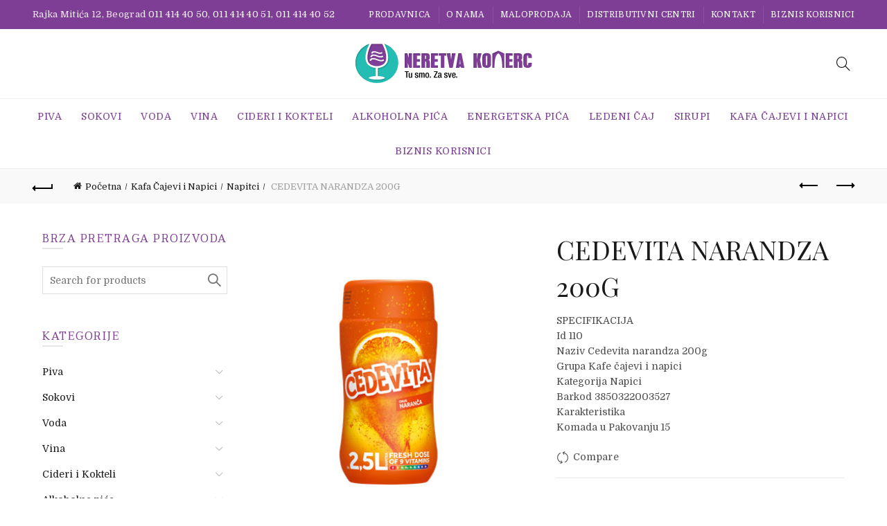

--- FILE ---
content_type: text/html; charset=UTF-8
request_url: https://neretvakomerc.com/proizvod/cedevita-narandza-200g/
body_size: 15458
content:
<!DOCTYPE html>
<html lang="sr-RS">
<head>
	<meta charset="UTF-8">
	<meta name="viewport" content="width=device-width, initial-scale=1.0, maximum-scale=1.0, user-scalable=no">
	<link rel="profile" href="https://gmpg.org/xfn/11">
	<link rel="pingback" href="https://neretvakomerc.com/xmlrpc.php">

	<title>CEDEVITA NARANDZA 200G &#8211; Neretva komerc</title>
<meta name='robots' content='max-image-preview:large' />
	<style>img:is([sizes="auto" i], [sizes^="auto," i]) { contain-intrinsic-size: 3000px 1500px }</style>
	<link rel='dns-prefetch' href='//fonts.googleapis.com' />
<link rel="alternate" type="application/rss+xml" title="Neretva komerc &raquo; dovod" href="https://neretvakomerc.com/feed/" />
<link rel="alternate" type="application/rss+xml" title="Neretva komerc &raquo; dovod komentara" href="https://neretvakomerc.com/comments/feed/" />
<style id='wp-emoji-styles-inline-css' type='text/css'>

	img.wp-smiley, img.emoji {
		display: inline !important;
		border: none !important;
		box-shadow: none !important;
		height: 1em !important;
		width: 1em !important;
		margin: 0 0.07em !important;
		vertical-align: -0.1em !important;
		background: none !important;
		padding: 0 !important;
	}
</style>
<link rel='stylesheet' id='wp-block-library-css' href='https://neretvakomerc.com/wp-includes/css/dist/block-library/style.min.css?ver=6.8.3' type='text/css' media='all' />
<style id='classic-theme-styles-inline-css' type='text/css'>
/*! This file is auto-generated */
.wp-block-button__link{color:#fff;background-color:#32373c;border-radius:9999px;box-shadow:none;text-decoration:none;padding:calc(.667em + 2px) calc(1.333em + 2px);font-size:1.125em}.wp-block-file__button{background:#32373c;color:#fff;text-decoration:none}
</style>
<style id='global-styles-inline-css' type='text/css'>
:root{--wp--preset--aspect-ratio--square: 1;--wp--preset--aspect-ratio--4-3: 4/3;--wp--preset--aspect-ratio--3-4: 3/4;--wp--preset--aspect-ratio--3-2: 3/2;--wp--preset--aspect-ratio--2-3: 2/3;--wp--preset--aspect-ratio--16-9: 16/9;--wp--preset--aspect-ratio--9-16: 9/16;--wp--preset--color--black: #000000;--wp--preset--color--cyan-bluish-gray: #abb8c3;--wp--preset--color--white: #ffffff;--wp--preset--color--pale-pink: #f78da7;--wp--preset--color--vivid-red: #cf2e2e;--wp--preset--color--luminous-vivid-orange: #ff6900;--wp--preset--color--luminous-vivid-amber: #fcb900;--wp--preset--color--light-green-cyan: #7bdcb5;--wp--preset--color--vivid-green-cyan: #00d084;--wp--preset--color--pale-cyan-blue: #8ed1fc;--wp--preset--color--vivid-cyan-blue: #0693e3;--wp--preset--color--vivid-purple: #9b51e0;--wp--preset--gradient--vivid-cyan-blue-to-vivid-purple: linear-gradient(135deg,rgba(6,147,227,1) 0%,rgb(155,81,224) 100%);--wp--preset--gradient--light-green-cyan-to-vivid-green-cyan: linear-gradient(135deg,rgb(122,220,180) 0%,rgb(0,208,130) 100%);--wp--preset--gradient--luminous-vivid-amber-to-luminous-vivid-orange: linear-gradient(135deg,rgba(252,185,0,1) 0%,rgba(255,105,0,1) 100%);--wp--preset--gradient--luminous-vivid-orange-to-vivid-red: linear-gradient(135deg,rgba(255,105,0,1) 0%,rgb(207,46,46) 100%);--wp--preset--gradient--very-light-gray-to-cyan-bluish-gray: linear-gradient(135deg,rgb(238,238,238) 0%,rgb(169,184,195) 100%);--wp--preset--gradient--cool-to-warm-spectrum: linear-gradient(135deg,rgb(74,234,220) 0%,rgb(151,120,209) 20%,rgb(207,42,186) 40%,rgb(238,44,130) 60%,rgb(251,105,98) 80%,rgb(254,248,76) 100%);--wp--preset--gradient--blush-light-purple: linear-gradient(135deg,rgb(255,206,236) 0%,rgb(152,150,240) 100%);--wp--preset--gradient--blush-bordeaux: linear-gradient(135deg,rgb(254,205,165) 0%,rgb(254,45,45) 50%,rgb(107,0,62) 100%);--wp--preset--gradient--luminous-dusk: linear-gradient(135deg,rgb(255,203,112) 0%,rgb(199,81,192) 50%,rgb(65,88,208) 100%);--wp--preset--gradient--pale-ocean: linear-gradient(135deg,rgb(255,245,203) 0%,rgb(182,227,212) 50%,rgb(51,167,181) 100%);--wp--preset--gradient--electric-grass: linear-gradient(135deg,rgb(202,248,128) 0%,rgb(113,206,126) 100%);--wp--preset--gradient--midnight: linear-gradient(135deg,rgb(2,3,129) 0%,rgb(40,116,252) 100%);--wp--preset--font-size--small: 13px;--wp--preset--font-size--medium: 20px;--wp--preset--font-size--large: 36px;--wp--preset--font-size--x-large: 42px;--wp--preset--spacing--20: 0.44rem;--wp--preset--spacing--30: 0.67rem;--wp--preset--spacing--40: 1rem;--wp--preset--spacing--50: 1.5rem;--wp--preset--spacing--60: 2.25rem;--wp--preset--spacing--70: 3.38rem;--wp--preset--spacing--80: 5.06rem;--wp--preset--shadow--natural: 6px 6px 9px rgba(0, 0, 0, 0.2);--wp--preset--shadow--deep: 12px 12px 50px rgba(0, 0, 0, 0.4);--wp--preset--shadow--sharp: 6px 6px 0px rgba(0, 0, 0, 0.2);--wp--preset--shadow--outlined: 6px 6px 0px -3px rgba(255, 255, 255, 1), 6px 6px rgba(0, 0, 0, 1);--wp--preset--shadow--crisp: 6px 6px 0px rgba(0, 0, 0, 1);}:where(.is-layout-flex){gap: 0.5em;}:where(.is-layout-grid){gap: 0.5em;}body .is-layout-flex{display: flex;}.is-layout-flex{flex-wrap: wrap;align-items: center;}.is-layout-flex > :is(*, div){margin: 0;}body .is-layout-grid{display: grid;}.is-layout-grid > :is(*, div){margin: 0;}:where(.wp-block-columns.is-layout-flex){gap: 2em;}:where(.wp-block-columns.is-layout-grid){gap: 2em;}:where(.wp-block-post-template.is-layout-flex){gap: 1.25em;}:where(.wp-block-post-template.is-layout-grid){gap: 1.25em;}.has-black-color{color: var(--wp--preset--color--black) !important;}.has-cyan-bluish-gray-color{color: var(--wp--preset--color--cyan-bluish-gray) !important;}.has-white-color{color: var(--wp--preset--color--white) !important;}.has-pale-pink-color{color: var(--wp--preset--color--pale-pink) !important;}.has-vivid-red-color{color: var(--wp--preset--color--vivid-red) !important;}.has-luminous-vivid-orange-color{color: var(--wp--preset--color--luminous-vivid-orange) !important;}.has-luminous-vivid-amber-color{color: var(--wp--preset--color--luminous-vivid-amber) !important;}.has-light-green-cyan-color{color: var(--wp--preset--color--light-green-cyan) !important;}.has-vivid-green-cyan-color{color: var(--wp--preset--color--vivid-green-cyan) !important;}.has-pale-cyan-blue-color{color: var(--wp--preset--color--pale-cyan-blue) !important;}.has-vivid-cyan-blue-color{color: var(--wp--preset--color--vivid-cyan-blue) !important;}.has-vivid-purple-color{color: var(--wp--preset--color--vivid-purple) !important;}.has-black-background-color{background-color: var(--wp--preset--color--black) !important;}.has-cyan-bluish-gray-background-color{background-color: var(--wp--preset--color--cyan-bluish-gray) !important;}.has-white-background-color{background-color: var(--wp--preset--color--white) !important;}.has-pale-pink-background-color{background-color: var(--wp--preset--color--pale-pink) !important;}.has-vivid-red-background-color{background-color: var(--wp--preset--color--vivid-red) !important;}.has-luminous-vivid-orange-background-color{background-color: var(--wp--preset--color--luminous-vivid-orange) !important;}.has-luminous-vivid-amber-background-color{background-color: var(--wp--preset--color--luminous-vivid-amber) !important;}.has-light-green-cyan-background-color{background-color: var(--wp--preset--color--light-green-cyan) !important;}.has-vivid-green-cyan-background-color{background-color: var(--wp--preset--color--vivid-green-cyan) !important;}.has-pale-cyan-blue-background-color{background-color: var(--wp--preset--color--pale-cyan-blue) !important;}.has-vivid-cyan-blue-background-color{background-color: var(--wp--preset--color--vivid-cyan-blue) !important;}.has-vivid-purple-background-color{background-color: var(--wp--preset--color--vivid-purple) !important;}.has-black-border-color{border-color: var(--wp--preset--color--black) !important;}.has-cyan-bluish-gray-border-color{border-color: var(--wp--preset--color--cyan-bluish-gray) !important;}.has-white-border-color{border-color: var(--wp--preset--color--white) !important;}.has-pale-pink-border-color{border-color: var(--wp--preset--color--pale-pink) !important;}.has-vivid-red-border-color{border-color: var(--wp--preset--color--vivid-red) !important;}.has-luminous-vivid-orange-border-color{border-color: var(--wp--preset--color--luminous-vivid-orange) !important;}.has-luminous-vivid-amber-border-color{border-color: var(--wp--preset--color--luminous-vivid-amber) !important;}.has-light-green-cyan-border-color{border-color: var(--wp--preset--color--light-green-cyan) !important;}.has-vivid-green-cyan-border-color{border-color: var(--wp--preset--color--vivid-green-cyan) !important;}.has-pale-cyan-blue-border-color{border-color: var(--wp--preset--color--pale-cyan-blue) !important;}.has-vivid-cyan-blue-border-color{border-color: var(--wp--preset--color--vivid-cyan-blue) !important;}.has-vivid-purple-border-color{border-color: var(--wp--preset--color--vivid-purple) !important;}.has-vivid-cyan-blue-to-vivid-purple-gradient-background{background: var(--wp--preset--gradient--vivid-cyan-blue-to-vivid-purple) !important;}.has-light-green-cyan-to-vivid-green-cyan-gradient-background{background: var(--wp--preset--gradient--light-green-cyan-to-vivid-green-cyan) !important;}.has-luminous-vivid-amber-to-luminous-vivid-orange-gradient-background{background: var(--wp--preset--gradient--luminous-vivid-amber-to-luminous-vivid-orange) !important;}.has-luminous-vivid-orange-to-vivid-red-gradient-background{background: var(--wp--preset--gradient--luminous-vivid-orange-to-vivid-red) !important;}.has-very-light-gray-to-cyan-bluish-gray-gradient-background{background: var(--wp--preset--gradient--very-light-gray-to-cyan-bluish-gray) !important;}.has-cool-to-warm-spectrum-gradient-background{background: var(--wp--preset--gradient--cool-to-warm-spectrum) !important;}.has-blush-light-purple-gradient-background{background: var(--wp--preset--gradient--blush-light-purple) !important;}.has-blush-bordeaux-gradient-background{background: var(--wp--preset--gradient--blush-bordeaux) !important;}.has-luminous-dusk-gradient-background{background: var(--wp--preset--gradient--luminous-dusk) !important;}.has-pale-ocean-gradient-background{background: var(--wp--preset--gradient--pale-ocean) !important;}.has-electric-grass-gradient-background{background: var(--wp--preset--gradient--electric-grass) !important;}.has-midnight-gradient-background{background: var(--wp--preset--gradient--midnight) !important;}.has-small-font-size{font-size: var(--wp--preset--font-size--small) !important;}.has-medium-font-size{font-size: var(--wp--preset--font-size--medium) !important;}.has-large-font-size{font-size: var(--wp--preset--font-size--large) !important;}.has-x-large-font-size{font-size: var(--wp--preset--font-size--x-large) !important;}
:where(.wp-block-post-template.is-layout-flex){gap: 1.25em;}:where(.wp-block-post-template.is-layout-grid){gap: 1.25em;}
:where(.wp-block-columns.is-layout-flex){gap: 2em;}:where(.wp-block-columns.is-layout-grid){gap: 2em;}
:root :where(.wp-block-pullquote){font-size: 1.5em;line-height: 1.6;}
</style>
<style id='woocommerce-inline-inline-css' type='text/css'>
.woocommerce form .form-row .required { visibility: visible; }
</style>
<link rel='stylesheet' id='brands-styles-css' href='https://neretvakomerc.com/wp-content/plugins/woocommerce/assets/css/brands.css?ver=10.3.7' type='text/css' media='all' />
<link rel='stylesheet' id='bootstrap-css' href='https://neretvakomerc.com/wp-content/themes/basel/css/bootstrap.min.css?ver=5.7.2' type='text/css' media='all' />
<link rel='stylesheet' id='basel-style-css' href='https://neretvakomerc.com/wp-content/themes/basel/css/parts/base.min.css?ver=5.7.2' type='text/css' media='all' />
<link rel='stylesheet' id='js_composer_front-css' href='https://neretvakomerc.com/wp-content/plugins/js_composer/assets/css/js_composer.min.css?ver=8.6.1' type='text/css' media='all' />
<link rel='stylesheet' id='vc_font_awesome_5_shims-css' href='https://neretvakomerc.com/wp-content/plugins/js_composer/assets/lib/vendor/dist/@fortawesome/fontawesome-free/css/v4-shims.min.css?ver=8.6.1' type='text/css' media='all' />
<link rel='stylesheet' id='basel-wp-gutenberg-css' href='https://neretvakomerc.com/wp-content/themes/basel/css/parts/wp-gutenberg.min.css?ver=5.7.2' type='text/css' media='all' />
<link rel='stylesheet' id='basel-int-revolution-slider-css' href='https://neretvakomerc.com/wp-content/themes/basel/css/parts/int-revolution-slider.min.css?ver=5.7.2' type='text/css' media='all' />
<link rel='stylesheet' id='basel-int-wpbakery-base-css' href='https://neretvakomerc.com/wp-content/themes/basel/css/parts/int-wpbakery-base.min.css?ver=5.7.2' type='text/css' media='all' />
<link rel='stylesheet' id='basel-woo-base-css' href='https://neretvakomerc.com/wp-content/themes/basel/css/parts/woo-base.min.css?ver=5.7.2' type='text/css' media='all' />
<link rel='stylesheet' id='basel-woo-page-single-product-css' href='https://neretvakomerc.com/wp-content/themes/basel/css/parts/woo-page-single-product.min.css?ver=5.7.2' type='text/css' media='all' />
<link rel='stylesheet' id='basel-header-top-bar-css' href='https://neretvakomerc.com/wp-content/themes/basel/css/parts/header-top-bar.min.css?ver=5.7.2' type='text/css' media='all' />
<link rel='stylesheet' id='basel-header-general-css' href='https://neretvakomerc.com/wp-content/themes/basel/css/parts/header-general.min.css?ver=5.7.2' type='text/css' media='all' />
<link rel='stylesheet' id='basel-page-title-css' href='https://neretvakomerc.com/wp-content/themes/basel/css/parts/page-title.min.css?ver=5.7.2' type='text/css' media='all' />
<link rel='stylesheet' id='basel-woo-lib-slick-slider-css' href='https://neretvakomerc.com/wp-content/themes/basel/css/parts/woo-lib-slick-slider.min.css?ver=5.7.2' type='text/css' media='all' />
<link rel='stylesheet' id='basel-lib-owl-carousel-css' href='https://neretvakomerc.com/wp-content/themes/basel/css/parts/lib-owl-carousel.min.css?ver=5.7.2' type='text/css' media='all' />
<link rel='stylesheet' id='basel-el-social-icons-css' href='https://neretvakomerc.com/wp-content/themes/basel/css/parts/el-social-icons.min.css?ver=5.7.2' type='text/css' media='all' />
<link rel='stylesheet' id='basel-opt-off-canvas-sidebar-css' href='https://neretvakomerc.com/wp-content/themes/basel/css/parts/opt-off-canvas-sidebar.min.css?ver=5.7.2' type='text/css' media='all' />
<link rel='stylesheet' id='basel-footer-general-css' href='https://neretvakomerc.com/wp-content/themes/basel/css/parts/footer-general.min.css?ver=5.7.2' type='text/css' media='all' />
<link rel='stylesheet' id='basel-lib-photoswipe-css' href='https://neretvakomerc.com/wp-content/themes/basel/css/parts/lib-photoswipe.min.css?ver=5.7.2' type='text/css' media='all' />
<link rel='stylesheet' id='basel-opt-scrolltotop-css' href='https://neretvakomerc.com/wp-content/themes/basel/css/parts/opt-scrolltotop.min.css?ver=5.7.2' type='text/css' media='all' />
<link rel='stylesheet' id='xts-google-fonts-css' href='//fonts.googleapis.com/css?family=Domine%3A400%2C500%2C600%2C700%7CPlayfair+Display%3A400%2C500%2C600%2C700%2C800%2C900%2C400italic%2C500italic%2C600italic%2C700italic%2C800italic%2C900italic%7CTaviraj%3A100%2C100italic%2C200%2C200italic%2C300%2C300italic%2C400%2C400italic%2C500%2C500italic%2C600%2C600italic%2C700%2C700italic%2C800%2C800italic%2C900%2C900italic&#038;ver=5.7.2' type='text/css' media='all' />
<link rel='stylesheet' id='basel-dynamic-style-css' href='https://neretvakomerc.com/wp-content/uploads/2025/10/basel-dynamic-1759405317.css?ver=5.7.2' type='text/css' media='all' />
<script type="text/javascript" src="https://neretvakomerc.com/wp-includes/js/jquery/jquery.min.js?ver=3.7.1" id="jquery-core-js"></script>
<script type="text/javascript" src="https://neretvakomerc.com/wp-includes/js/jquery/jquery-migrate.min.js?ver=3.4.1" id="jquery-migrate-js"></script>
<script type="text/javascript" src="https://neretvakomerc.com/wp-content/plugins/woocommerce/assets/js/jquery-blockui/jquery.blockUI.min.js?ver=2.7.0-wc.10.3.7" id="wc-jquery-blockui-js" data-wp-strategy="defer"></script>
<script type="text/javascript" id="wc-add-to-cart-js-extra">
/* <![CDATA[ */
var wc_add_to_cart_params = {"ajax_url":"\/wp-admin\/admin-ajax.php","wc_ajax_url":"\/?wc-ajax=%%endpoint%%","i18n_view_cart":"Pregled korpe","cart_url":"https:\/\/neretvakomerc.com\/cart\/","is_cart":"","cart_redirect_after_add":"no"};
/* ]]> */
</script>
<script type="text/javascript" src="https://neretvakomerc.com/wp-content/plugins/woocommerce/assets/js/frontend/add-to-cart.min.js?ver=10.3.7" id="wc-add-to-cart-js" data-wp-strategy="defer"></script>
<script type="text/javascript" src="https://neretvakomerc.com/wp-content/plugins/woocommerce/assets/js/zoom/jquery.zoom.min.js?ver=1.7.21-wc.10.3.7" id="wc-zoom-js" defer="defer" data-wp-strategy="defer"></script>
<script type="text/javascript" id="wc-single-product-js-extra">
/* <![CDATA[ */
var wc_single_product_params = {"i18n_required_rating_text":"Ocenite","i18n_rating_options":["1 od 5 zvezdica","2 od 5 zvezdica","3 od 5 zvezdica","4 od 5 zvezdica","5 od 5 zvezdica"],"i18n_product_gallery_trigger_text":"Pogledajte galeriju slika preko celog ekrana","review_rating_required":"yes","flexslider":{"rtl":false,"animation":"slide","smoothHeight":true,"directionNav":false,"controlNav":"thumbnails","slideshow":false,"animationSpeed":500,"animationLoop":false,"allowOneSlide":false},"zoom_enabled":"","zoom_options":[],"photoswipe_enabled":"","photoswipe_options":{"shareEl":false,"closeOnScroll":false,"history":false,"hideAnimationDuration":0,"showAnimationDuration":0},"flexslider_enabled":""};
/* ]]> */
</script>
<script type="text/javascript" src="https://neretvakomerc.com/wp-content/plugins/woocommerce/assets/js/frontend/single-product.min.js?ver=10.3.7" id="wc-single-product-js" defer="defer" data-wp-strategy="defer"></script>
<script type="text/javascript" src="https://neretvakomerc.com/wp-content/plugins/woocommerce/assets/js/js-cookie/js.cookie.min.js?ver=2.1.4-wc.10.3.7" id="wc-js-cookie-js" data-wp-strategy="defer"></script>
<script type="text/javascript" id="woocommerce-js-extra">
/* <![CDATA[ */
var woocommerce_params = {"ajax_url":"\/wp-admin\/admin-ajax.php","wc_ajax_url":"\/?wc-ajax=%%endpoint%%","i18n_password_show":"Prika\u017ei lozinku","i18n_password_hide":"Sakrij lozinku"};
/* ]]> */
</script>
<script type="text/javascript" src="https://neretvakomerc.com/wp-content/plugins/woocommerce/assets/js/frontend/woocommerce.min.js?ver=10.3.7" id="woocommerce-js" defer="defer" data-wp-strategy="defer"></script>
<script type="text/javascript" src="https://neretvakomerc.com/wp-content/plugins/js_composer/assets/js/vendors/woocommerce-add-to-cart.js?ver=8.6.1" id="vc_woocommerce-add-to-cart-js-js"></script>
<!--[if lt IE 9]>
<script type="text/javascript" src="https://neretvakomerc.com/wp-content/themes/basel/js/html5.min.js?ver=5.7.2" id="basel_html5shiv-js"></script>
<![endif]-->
<script></script><link rel="https://api.w.org/" href="https://neretvakomerc.com/wp-json/" /><link rel="alternate" title="JSON" type="application/json" href="https://neretvakomerc.com/wp-json/wp/v2/product/13527" /><link rel="EditURI" type="application/rsd+xml" title="RSD" href="https://neretvakomerc.com/xmlrpc.php?rsd" />
<meta name="generator" content="WordPress 6.8.3" />
<meta name="generator" content="WooCommerce 10.3.7" />
<link rel="canonical" href="https://neretvakomerc.com/proizvod/cedevita-narandza-200g/" />
<link rel='shortlink' href='https://neretvakomerc.com/?p=13527' />
<link rel="alternate" title="oEmbed (JSON)" type="application/json+oembed" href="https://neretvakomerc.com/wp-json/oembed/1.0/embed?url=https%3A%2F%2Fneretvakomerc.com%2Fproizvod%2Fcedevita-narandza-200g%2F" />
<link rel="alternate" title="oEmbed (XML)" type="text/xml+oembed" href="https://neretvakomerc.com/wp-json/oembed/1.0/embed?url=https%3A%2F%2Fneretvakomerc.com%2Fproizvod%2Fcedevita-narandza-200g%2F&#038;format=xml" />
<script type="text/javascript">
(function(url){
	if(/(?:Chrome\/26\.0\.1410\.63 Safari\/537\.31|WordfenceTestMonBot)/.test(navigator.userAgent)){ return; }
	var addEvent = function(evt, handler) {
		if (window.addEventListener) {
			document.addEventListener(evt, handler, false);
		} else if (window.attachEvent) {
			document.attachEvent('on' + evt, handler);
		}
	};
	var removeEvent = function(evt, handler) {
		if (window.removeEventListener) {
			document.removeEventListener(evt, handler, false);
		} else if (window.detachEvent) {
			document.detachEvent('on' + evt, handler);
		}
	};
	var evts = 'contextmenu dblclick drag dragend dragenter dragleave dragover dragstart drop keydown keypress keyup mousedown mousemove mouseout mouseover mouseup mousewheel scroll'.split(' ');
	var logHuman = function() {
		if (window.wfLogHumanRan) { return; }
		window.wfLogHumanRan = true;
		var wfscr = document.createElement('script');
		wfscr.type = 'text/javascript';
		wfscr.async = true;
		wfscr.src = url + '&r=' + Math.random();
		(document.getElementsByTagName('head')[0]||document.getElementsByTagName('body')[0]).appendChild(wfscr);
		for (var i = 0; i < evts.length; i++) {
			removeEvent(evts[i], logHuman);
		}
	};
	for (var i = 0; i < evts.length; i++) {
		addEvent(evts[i], logHuman);
	}
})('//neretvakomerc.com/?wordfence_lh=1&hid=516327E8B826B6231FCD807AC985B70A');
</script><meta name="theme-color" content="">		
		
		
							<link rel="shortcut icon" href="https://neretvakomerc.com/wp-content/uploads/2018/03/fv.jpg">
			<link rel="apple-touch-icon-precomposed" sizes="152x152" href="https://neretvakomerc.com/wp-content/uploads/2018/03/neretva-komerc-logo.png">
		        <style> 
            	
			/* Shop popup */
			
			.basel-promo-popup {
			   max-width: 900px;
			}
	
            .site-logo {
                width: 25%;
            }    

            .site-logo img {
                max-width: 456px;
                max-height: 100px;
            }    

                            .widgetarea-head {
                    width: 37.5%;
                }  

                .right-column {
                    width: 37.5%;
                }  

                .sticky-header .right-column {
                    width: 200px;
                }  

            
                            .basel-woocommerce-layered-nav .basel-scroll-content {
                    max-height: 280px;
                }
            
			/* header Banner */
			body .header-banner {
				height: 40px;
			}
	
			body.header-banner-display .website-wrapper {
				margin-top:40px;
			}	

            /* Topbar height configs */

			.topbar-menu ul > li {
				line-height: 42px;
			}
			
			.topbar-wrapp,
			.topbar-content:before {
				height: 42px;
			}
			
			.sticky-header-prepared.basel-top-bar-on .header-shop, 
			.sticky-header-prepared.basel-top-bar-on .header-split,
			.enable-sticky-header.basel-header-overlap.basel-top-bar-on .main-header {
				top: 42px;
			}

            /* Header height configs */

            /* Limit logo image height for according to header height */
            .site-logo img {
                max-height: 100px;
            } 

            /* And for sticky header logo also */
            .act-scroll .site-logo img,
            .header-clone .site-logo img {
                max-height: 75px;
            }   

            /* Set sticky headers height for cloned headers based on menu links line height */
            .header-clone .main-nav .menu > li > a {
                height: 75px;
                line-height: 75px;
            } 

            /* Height for switch logos */

            .sticky-header-real:not(.global-header-menu-top) .switch-logo-enable .basel-logo {
                height: 100px;
            }

            .sticky-header-real:not(.global-header-menu-top) .act-scroll .switch-logo-enable .basel-logo {
                height: 75px;
            }

            .sticky-header-real:not(.global-header-menu-top) .act-scroll .switch-logo-enable {
                transform: translateY(-75px);
            }

                            /* Header height for layouts that don't have line height for menu links */
                .wrapp-header {
                    min-height: 100px;
                } 
            
            
            
            
            /* Page headings settings for heading overlap. Calculate on the header height base */

            .basel-header-overlap .title-size-default,
            .basel-header-overlap .title-size-small,
            .basel-header-overlap .title-shop.without-title.title-size-default,
            .basel-header-overlap .title-shop.without-title.title-size-small {
                padding-top: 140px;
            }


            .basel-header-overlap .title-shop.without-title.title-size-large,
            .basel-header-overlap .title-size-large {
                padding-top: 220px;
            }

            @media (max-width: 991px) {

				/* header Banner */
				body .header-banner {
					height: 40px;
				}
	
				body.header-banner-display .website-wrapper {
					margin-top:40px;
				}

	            /* Topbar height configs */
				.topbar-menu ul > li {
					line-height: 38px;
				}
				
				.topbar-wrapp,
				.topbar-content:before {
					height: 38px;
				}
				
				.sticky-header-prepared.basel-top-bar-on .header-shop, 
				.sticky-header-prepared.basel-top-bar-on .header-split,
				.enable-sticky-header.basel-header-overlap.basel-top-bar-on .main-header {
					top: 38px;
				}

                /* Set header height for mobile devices */
                .main-header .wrapp-header {
                    min-height: 60px;
                } 

                /* Limit logo image height for mobile according to mobile header height */
                .site-logo img {
                    max-height: 60px;
                }   

                /* Limit logo on sticky header. Both header real and header cloned */
                .act-scroll .site-logo img,
                .header-clone .site-logo img {
                    max-height: 60px;
                }

                /* Height for switch logos */

                .main-header .switch-logo-enable .basel-logo {
                    height: 60px;
                }

                .sticky-header-real:not(.global-header-menu-top) .act-scroll .switch-logo-enable .basel-logo {
                    height: 60px;
                }

                .sticky-header-real:not(.global-header-menu-top) .act-scroll .switch-logo-enable {
                    transform: translateY(-60px);
                }

                /* Page headings settings for heading overlap. Calculate on the MOBILE header height base */
                .basel-header-overlap .title-size-default,
                .basel-header-overlap .title-size-small,
                .basel-header-overlap .title-shop.without-title.title-size-default,
                .basel-header-overlap .title-shop.without-title.title-size-small {
                    padding-top: 80px;
                }

                .basel-header-overlap .title-shop.without-title.title-size-large,
                .basel-header-overlap .title-size-large {
                    padding-top: 120px;
                }
 
            }

                 
                    </style>
        
        
			<noscript><style>.woocommerce-product-gallery{ opacity: 1 !important; }</style></noscript>
	<meta name="generator" content="Powered by WPBakery Page Builder - drag and drop page builder for WordPress."/>
<meta name="generator" content="Powered by Slider Revolution 6.7.37 - responsive, Mobile-Friendly Slider Plugin for WordPress with comfortable drag and drop interface." />
<script>function setREVStartSize(e){
			//window.requestAnimationFrame(function() {
				window.RSIW = window.RSIW===undefined ? window.innerWidth : window.RSIW;
				window.RSIH = window.RSIH===undefined ? window.innerHeight : window.RSIH;
				try {
					var pw = document.getElementById(e.c).parentNode.offsetWidth,
						newh;
					pw = pw===0 || isNaN(pw) || (e.l=="fullwidth" || e.layout=="fullwidth") ? window.RSIW : pw;
					e.tabw = e.tabw===undefined ? 0 : parseInt(e.tabw);
					e.thumbw = e.thumbw===undefined ? 0 : parseInt(e.thumbw);
					e.tabh = e.tabh===undefined ? 0 : parseInt(e.tabh);
					e.thumbh = e.thumbh===undefined ? 0 : parseInt(e.thumbh);
					e.tabhide = e.tabhide===undefined ? 0 : parseInt(e.tabhide);
					e.thumbhide = e.thumbhide===undefined ? 0 : parseInt(e.thumbhide);
					e.mh = e.mh===undefined || e.mh=="" || e.mh==="auto" ? 0 : parseInt(e.mh,0);
					if(e.layout==="fullscreen" || e.l==="fullscreen")
						newh = Math.max(e.mh,window.RSIH);
					else{
						e.gw = Array.isArray(e.gw) ? e.gw : [e.gw];
						for (var i in e.rl) if (e.gw[i]===undefined || e.gw[i]===0) e.gw[i] = e.gw[i-1];
						e.gh = e.el===undefined || e.el==="" || (Array.isArray(e.el) && e.el.length==0)? e.gh : e.el;
						e.gh = Array.isArray(e.gh) ? e.gh : [e.gh];
						for (var i in e.rl) if (e.gh[i]===undefined || e.gh[i]===0) e.gh[i] = e.gh[i-1];
											
						var nl = new Array(e.rl.length),
							ix = 0,
							sl;
						e.tabw = e.tabhide>=pw ? 0 : e.tabw;
						e.thumbw = e.thumbhide>=pw ? 0 : e.thumbw;
						e.tabh = e.tabhide>=pw ? 0 : e.tabh;
						e.thumbh = e.thumbhide>=pw ? 0 : e.thumbh;
						for (var i in e.rl) nl[i] = e.rl[i]<window.RSIW ? 0 : e.rl[i];
						sl = nl[0];
						for (var i in nl) if (sl>nl[i] && nl[i]>0) { sl = nl[i]; ix=i;}
						var m = pw>(e.gw[ix]+e.tabw+e.thumbw) ? 1 : (pw-(e.tabw+e.thumbw)) / (e.gw[ix]);
						newh =  (e.gh[ix] * m) + (e.tabh + e.thumbh);
					}
					var el = document.getElementById(e.c);
					if (el!==null && el) el.style.height = newh+"px";
					el = document.getElementById(e.c+"_wrapper");
					if (el!==null && el) {
						el.style.height = newh+"px";
						el.style.display = "block";
					}
				} catch(e){
					console.log("Failure at Presize of Slider:" + e)
				}
			//});
		  };</script>
<noscript><style> .wpb_animate_when_almost_visible { opacity: 1; }</style></noscript></head>

<body data-rsssl=1 class="wp-singular product-template-default single single-product postid-13527 wp-theme-basel theme-basel woocommerce woocommerce-page woocommerce-no-js wrapper-wide global-cart-design-disable global-search-full-screen global-header-logo-center mobile-nav-from-left basel-product-design-default basel-light catalog-mode-on categories-accordion-on global-wishlist-disable basel-top-bar-on basel-ajax-shop-on basel-ajax-search-on enable-sticky-header header-full-width sticky-header-clone offcanvas-sidebar-mobile offcanvas-sidebar-tablet wpb-js-composer js-comp-ver-8.6.1 vc_responsive">
						<div class="mobile-nav">
											<form role="search" method="get" id="searchform" class="searchform  basel-ajax-search" action="https://neretvakomerc.com/"  data-thumbnail="1" data-price="1" data-count="5" data-post_type="product" data-symbols_count="3" data-sku="0">
				<div>
					<label class="screen-reader-text">Search for:</label>
					<input type="text" class="search-field" placeholder="Search for products" value="" name="s" id="s" />
					<input type="hidden" name="post_type" id="post_type" value="product">
										<button type="submit" id="searchsubmit" class="" value="Search">Search</button>
				</div>
			</form>
			<div class="search-results-wrapper"><div class="basel-scroll"><div class="basel-search-results basel-scroll-content"></div></div></div>
		<div class="menu-mobilni-menu-container"><ul id="menu-mobilni-menu" class="site-mobile-menu"><li id="menu-item-18733" class="menu-item menu-item-type-post_type menu-item-object-page menu-item-home menu-item-18733 menu-item-design-default item-event-hover"><a href="https://neretvakomerc.com/">Naslovna</a></li>
<li id="menu-item-18728" class="menu-item menu-item-type-post_type menu-item-object-page menu-item-has-children current_page_parent menu-item-18728 menu-item-design-default item-event-hover"><a href="https://neretvakomerc.com/prodavnica/">Prodavnica</a>
<div class="sub-menu-dropdown color-scheme-dark">

<div class="container">

<ul class="sub-menu color-scheme-dark">
	<li id="menu-item-18737" class="menu-item menu-item-type-taxonomy menu-item-object-product_cat menu-item-18737 menu-item-design-default item-event-hover"><a href="https://neretvakomerc.com/kategorija-proizvoda/piva/">Piva</a></li>
	<li id="menu-item-18736" class="menu-item menu-item-type-taxonomy menu-item-object-product_cat menu-item-18736 menu-item-design-default item-event-hover"><a href="https://neretvakomerc.com/kategorija-proizvoda/sokovi/">Sokovi</a></li>
	<li id="menu-item-18738" class="menu-item menu-item-type-taxonomy menu-item-object-product_cat menu-item-18738 menu-item-design-default item-event-hover"><a href="https://neretvakomerc.com/kategorija-proizvoda/voda/">Voda</a></li>
	<li id="menu-item-18739" class="menu-item menu-item-type-taxonomy menu-item-object-product_cat menu-item-18739 menu-item-design-default item-event-hover"><a href="https://neretvakomerc.com/kategorija-proizvoda/vina/">Vina</a></li>
	<li id="menu-item-18740" class="menu-item menu-item-type-taxonomy menu-item-object-product_cat menu-item-18740 menu-item-design-default item-event-hover"><a href="https://neretvakomerc.com/kategorija-proizvoda/cideri/">Cideri i Kokteli</a></li>
	<li id="menu-item-18735" class="menu-item menu-item-type-taxonomy menu-item-object-product_cat menu-item-18735 menu-item-design-default item-event-hover"><a href="https://neretvakomerc.com/kategorija-proizvoda/zestoka-alkoholna-pica/">Alkoholna pića</a></li>
	<li id="menu-item-18741" class="menu-item menu-item-type-taxonomy menu-item-object-product_cat menu-item-18741 menu-item-design-default item-event-hover"><a href="https://neretvakomerc.com/kategorija-proizvoda/energetska-pica/">Energetska Pića</a></li>
	<li id="menu-item-18742" class="menu-item menu-item-type-taxonomy menu-item-object-product_cat menu-item-18742 menu-item-design-default item-event-hover"><a href="https://neretvakomerc.com/kategorija-proizvoda/ledeni-caj/">Ledeni Čaj</a></li>
	<li id="menu-item-18743" class="menu-item menu-item-type-taxonomy menu-item-object-product_cat menu-item-18743 menu-item-design-default item-event-hover"><a href="https://neretvakomerc.com/kategorija-proizvoda/sirupi/">Sirupi</a></li>
	<li id="menu-item-18744" class="menu-item menu-item-type-taxonomy menu-item-object-product_cat current-product-ancestor current-menu-parent current-product-parent menu-item-18744 menu-item-design-default item-event-hover"><a href="https://neretvakomerc.com/kategorija-proizvoda/kafa/">Kafa Čajevi i Napici</a></li>
</ul>
</div>
</div>
</li>
<li id="menu-item-18732" class="menu-item menu-item-type-post_type menu-item-object-page menu-item-18732 menu-item-design-default item-event-hover"><a href="https://neretvakomerc.com/prodaja/maloprodaja/">Maloprodaja</a></li>
<li id="menu-item-18731" class="menu-item menu-item-type-post_type menu-item-object-page menu-item-18731 menu-item-design-default item-event-hover"><a href="https://neretvakomerc.com/o-nama/">O nama</a></li>
<li id="menu-item-18729" class="menu-item menu-item-type-post_type menu-item-object-page menu-item-18729 menu-item-design-default item-event-hover"><a href="https://neretvakomerc.com/distributivni-centri/">Distributivni centri</a></li>
<li id="menu-item-18730" class="menu-item menu-item-type-post_type menu-item-object-page menu-item-18730 menu-item-design-default item-event-hover"><a href="https://neretvakomerc.com/kontakt/">Kontakt</a></li>
<li id="menu-item-18734" class="menu-item menu-item-type-custom menu-item-object-custom menu-item-18734 menu-item-design-default item-event-hover"><a href="https://b2b.neretvakomerc.com/login">BIZNIS KORISNICI</a></li>
</ul></div>			</div><!--END MOBILE-NAV-->
						<div class="cart-widget-side">
					<div class="widget-heading">
						<span class="widget-title">Korpa</span>
						<a href="#" rel="nofollow" class="widget-close">Zatvori</a>
					</div>
					<div class="widget woocommerce widget_shopping_cart"><div class="widget_shopping_cart_content"></div></div>				</div>
			<div class="website-wrapper">
					<div class="topbar-wrapp color-scheme-light">
			<div class="container">
				<div class="topbar-content">
					<div class="top-bar-left">
						
													Rajka Mitića 12, Beograd <a href="tel:+38111 4144050">011 414 40 50</a>, <a href="tel:+38111 4144051">011 414 40 51</a>, <a href="tel:+38111 4144052">011 414 40 52</a>												
						
					</div>
					<div class="top-bar-right">
						<div class="topbar-menu">
							<div class="menu-glavni-container"><ul id="menu-glavni" class="menu"><li id="menu-item-18702" class="menu-item menu-item-type-post_type menu-item-object-page menu-item-18702 menu-item-design-default item-event-hover"><a href="https://neretvakomerc.com/nasa-prodavnica/">Prodavnica</a></li>
<li id="menu-item-13708" class="menu-item menu-item-type-post_type menu-item-object-page menu-item-13708 menu-item-design-default item-event-hover"><a href="https://neretvakomerc.com/o-nama/">O nama</a></li>
<li id="menu-item-13705" class="menu-item menu-item-type-post_type menu-item-object-page menu-item-13705 menu-item-design-default item-event-hover"><a href="https://neretvakomerc.com/prodaja/maloprodaja/">Maloprodaja</a></li>
<li id="menu-item-13706" class="menu-item menu-item-type-post_type menu-item-object-page menu-item-13706 menu-item-design-default item-event-hover"><a href="https://neretvakomerc.com/distributivni-centri/">Distributivni centri</a></li>
<li id="menu-item-13707" class="menu-item menu-item-type-post_type menu-item-object-page menu-item-13707 menu-item-design-default item-event-hover"><a href="https://neretvakomerc.com/kontakt/">Kontakt</a></li>
<li id="menu-item-18704" class="menu-item menu-item-type-custom menu-item-object-custom menu-item-18704 menu-item-design-default item-event-hover"><a href="https://b2b.neretvakomerc.com/login">BIZNIS KORISNICI</a></li>
</ul></div>						</div>
					</div>
				</div>
			</div>
		</div> <!--END TOP HEADER-->
	
	
	<!-- HEADER -->
	<header class="main-header header-has-no-bg header-logo-center icons-design-line color-scheme-dark">

		<div class="container">
<div class="wrapp-header">
			<div class="widgetarea-head">
							</div>
					<div class="site-logo">
				<div class="basel-logo-wrap switch-logo-enable">
					<a href="https://neretvakomerc.com/" class="basel-logo basel-main-logo" rel="home">
						<img src="https://neretvakomerc.com/wp-content/uploads/2018/03/neretva-komerc-logo.png" alt="Neretva komerc" />					</a>
																	<a href="https://neretvakomerc.com/" class="basel-logo basel-sticky-logo" rel="home">
							<img src="https://neretvakomerc.com/wp-content/uploads/2018/03/neretva-komerc-logo.png" alt="Neretva komerc" />						</a>
									</div>
			</div>
		<div class="right-column">
			<div class="search-button basel-search-full-screen mobile-search-icon">
				<a href="#" rel="nofollow" aria-label="Search">
					<i class="fa fa-search"></i>
				</a>
				<div class="basel-search-wrapper">
					<div class="basel-search-inner">
						<span class="basel-close-search">Zatvori</span>
									<form role="search" method="get" id="searchform" class="searchform  basel-ajax-search" action="https://neretvakomerc.com/"  data-thumbnail="1" data-price="1" data-count="5" data-post_type="product" data-symbols_count="3" data-sku="0">
				<div>
					<label class="screen-reader-text">Search for:</label>
					<input type="text" class="search-field" placeholder="Search for products" value="" name="s" id="s" />
					<input type="hidden" name="post_type" id="post_type" value="product">
										<button type="submit" id="searchsubmit" class="" value="Search">Search</button>
				</div>
			</form>
			<div class="search-results-wrapper"><div class="basel-scroll"><div class="basel-search-results basel-scroll-content"></div></div></div>
							</div>
				</div>
			</div>
					<div class="mobile-nav-icon">
				<span class="basel-burger"></span>
			</div><!--END MOBILE-NAV-ICON-->
		</div>
</div>
</div>
<div class="navigation-wrap">
<div class="container">
			<div class="main-nav site-navigation basel-navigation menu-center" role="navigation">
				<div class="menu-glavni-menu-container"><ul id="menu-glavni-menu" class="menu"><li id="menu-item-18711" class="menu-item menu-item-type-taxonomy menu-item-object-product_cat menu-item-18711 menu-item-design-default item-event-hover"><a href="https://neretvakomerc.com/kategorija-proizvoda/piva/">Piva</a></li>
<li id="menu-item-18710" class="menu-item menu-item-type-taxonomy menu-item-object-product_cat menu-item-18710 menu-item-design-default item-event-hover"><a href="https://neretvakomerc.com/kategorija-proizvoda/sokovi/">Sokovi</a></li>
<li id="menu-item-18712" class="menu-item menu-item-type-taxonomy menu-item-object-product_cat menu-item-18712 menu-item-design-default item-event-hover"><a href="https://neretvakomerc.com/kategorija-proizvoda/voda/">Voda</a></li>
<li id="menu-item-18713" class="menu-item menu-item-type-taxonomy menu-item-object-product_cat menu-item-18713 menu-item-design-default item-event-hover"><a href="https://neretvakomerc.com/kategorija-proizvoda/vina/">Vina</a></li>
<li id="menu-item-18714" class="menu-item menu-item-type-taxonomy menu-item-object-product_cat menu-item-18714 menu-item-design-default item-event-hover"><a href="https://neretvakomerc.com/kategorija-proizvoda/cideri/">Cideri i Kokteli</a></li>
<li id="menu-item-18715" class="menu-item menu-item-type-taxonomy menu-item-object-product_cat menu-item-18715 menu-item-design-default item-event-hover"><a href="https://neretvakomerc.com/kategorija-proizvoda/zestoka-alkoholna-pica/">Alkoholna pića</a></li>
<li id="menu-item-18716" class="menu-item menu-item-type-taxonomy menu-item-object-product_cat menu-item-18716 menu-item-design-default item-event-hover"><a href="https://neretvakomerc.com/kategorija-proizvoda/energetska-pica/">Energetska Pića</a></li>
<li id="menu-item-18717" class="menu-item menu-item-type-taxonomy menu-item-object-product_cat menu-item-18717 menu-item-design-default item-event-hover"><a href="https://neretvakomerc.com/kategorija-proizvoda/ledeni-caj/">Ledeni Čaj</a></li>
<li id="menu-item-18718" class="menu-item menu-item-type-taxonomy menu-item-object-product_cat menu-item-18718 menu-item-design-default item-event-hover"><a href="https://neretvakomerc.com/kategorija-proizvoda/sirupi/">Sirupi</a></li>
<li id="menu-item-18721" class="menu-item menu-item-type-taxonomy menu-item-object-product_cat current-product-ancestor current-menu-parent current-product-parent menu-item-18721 menu-item-design-default item-event-hover"><a href="https://neretvakomerc.com/kategorija-proizvoda/kafa/">Kafa Čajevi i Napici</a></li>
<li id="menu-item-18726" class="menu-item menu-item-type-custom menu-item-object-custom menu-item-18726 menu-item-design-default item-event-hover"><a href="https://b2b.neretvakomerc.com/login">BIZNIS KORISNICI</a></li>
</ul></div>			</div><!--END MAIN-NAV-->
		</div>
</div>

	</header><!--END MAIN HEADER-->

	<div class="clear"></div>
	
						<div class="main-page-wrapper">
		
		
		<!-- MAIN CONTENT AREA -->
				<div class="container-fluid">
			<div class="row">
		
	<div class="site-content shop-content-area col-sm-12 content-with-products description-area-before" role="main">
		
			
<div class="single-breadcrumbs-wrapper">
	<div class="container">
					<a href="javascript:baselThemeModule.backHistory()" class="basel-back-btn basel-tooltip"><span>Back</span></a>
		<nav class="woocommerce-breadcrumb" aria-label="Breadcrumb"><a href="https://neretvakomerc.com">Početna</a><a href="https://neretvakomerc.com/kategorija-proizvoda/kafa/">Kafa Čajevi i Napici</a><a href="https://neretvakomerc.com/kategorija-proizvoda/kafa/napitci/">Napitci</a><span class="breadcrumb-last"> CEDEVITA NARANDZA 200G</span></nav>								<div class="basel-products-nav">
								<div class="product-btn product-prev">
					<a href="https://neretvakomerc.com/proizvod/bb-jodi-jabuka-0-5/">Previous product<span></span></a>
					<div class="wrapper-short">
						<div class="product-short">
							<a href="https://neretvakomerc.com/proizvod/bb-jodi-jabuka-0-5/" class="product-thumb">
								<img width="150" height="150" src="https://neretvakomerc.com/wp-content/uploads/2017/12/94-150x150.png" class="attachment-woocommerce_thumbnail size-woocommerce_thumbnail" alt="Jodi Jabuka 0.5l" decoding="async" srcset="https://neretvakomerc.com/wp-content/uploads/2017/12/94-150x150.png 150w, https://neretvakomerc.com/wp-content/uploads/2017/12/94-100x100.png 100w, https://neretvakomerc.com/wp-content/uploads/2017/12/94-300x300.png 300w, https://neretvakomerc.com/wp-content/uploads/2017/12/94-180x180.png 180w" sizes="(max-width: 150px) 100vw, 150px" />							</a>
							<a href="https://neretvakomerc.com/proizvod/bb-jodi-jabuka-0-5/" class="product-title">
								Jodi Jabuka 0.5l							</a>
							<span class="price">
								<span class="woocommerce-Price-amount amount">39.33&nbsp;<span class="woocommerce-Price-currencySymbol">RSD</span></span>							</span>
						</div>
					</div>
				</div>
				
								<div class="product-btn product-next">
					<a href="https://neretvakomerc.com/proizvod/vodka-limun-pl-40-0-1/">Next product<span></span></a>
					<div class="wrapper-short">
						<div class="product-short">
							<a href="https://neretvakomerc.com/proizvod/vodka-limun-pl-40-0-1/" class="product-thumb">
								<img width="150" height="150" src="https://neretvakomerc.com/wp-content/uploads/woocommerce-placeholder-150x150.png" class="woocommerce-placeholder wp-post-image" alt="Rezervisano mesto" decoding="async" srcset="https://neretvakomerc.com/wp-content/uploads/woocommerce-placeholder-150x150.png 150w, https://neretvakomerc.com/wp-content/uploads/woocommerce-placeholder-100x100.png 100w, https://neretvakomerc.com/wp-content/uploads/woocommerce-placeholder-450x450.png 450w, https://neretvakomerc.com/wp-content/uploads/woocommerce-placeholder-300x300.png 300w, https://neretvakomerc.com/wp-content/uploads/woocommerce-placeholder-768x768.png 768w, https://neretvakomerc.com/wp-content/uploads/woocommerce-placeholder-1024x1024.png 1024w, https://neretvakomerc.com/wp-content/uploads/woocommerce-placeholder.png 1200w" sizes="(max-width: 150px) 100vw, 150px" />							</a>
							<a href="https://neretvakomerc.com/proizvod/vodka-limun-pl-40-0-1/" class="product-title">
								Vodka limun 0.1l Simex							</a>
							<span class="price">
								<span class="woocommerce-Price-amount amount">80.81&nbsp;<span class="woocommerce-Price-currencySymbol">RSD</span></span>							</span>
						</div>
					</div>
				</div>
							</div>
					</div>
</div>

<div class="container">
	<div class="woocommerce-notices-wrapper"></div></div>
<div id="product-13527" class="single-product-page single-product-content product-design-default post-0 post type-post status-publish format-standard has-post-thumbnail hentry">

	<div class="container">

		<div class="row">
			<div class="product-image-summary col-sm-9 col-sm-push-3">
				<div class="row">
					<div class="col-sm-6 product-images">
						<div class="woocommerce-product-gallery woocommerce-product-gallery--with-images woocommerce-product-gallery--columns-4 images images row thumbs-position-left image-action-none" style="opacity: 0; transition: opacity .25s ease-in-out;">
	<div class="col-sm-12">
		<figure class="woocommerce-product-gallery__wrapper owl-carousel">
			<figure data-thumb="https://neretvakomerc.com/wp-content/uploads/2018/02/NARANDZA-200G-150x150.jpg" class="woocommerce-product-gallery__image"><a href="https://neretvakomerc.com/wp-content/uploads/2018/02/NARANDZA-200G.jpg"><img width="400" height="400" src="https://neretvakomerc.com/wp-content/uploads/2018/02/NARANDZA-200G.jpg" class="wp-post-image wp-post-image" alt="CEDEVITA NARANDZA 200G" title="NARANDZA-200G" data-caption="CEDEVITA NARANDZA 200G
" data-src="https://neretvakomerc.com/wp-content/uploads/2018/02/NARANDZA-200G.jpg" data-large_image="https://neretvakomerc.com/wp-content/uploads/2018/02/NARANDZA-200G.jpg" data-large_image_width="400" data-large_image_height="400" decoding="async" loading="lazy" srcset="https://neretvakomerc.com/wp-content/uploads/2018/02/NARANDZA-200G.jpg 400w, https://neretvakomerc.com/wp-content/uploads/2018/02/NARANDZA-200G-300x300.jpg 300w, https://neretvakomerc.com/wp-content/uploads/2018/02/NARANDZA-200G-150x150.jpg 150w, https://neretvakomerc.com/wp-content/uploads/2018/02/NARANDZA-200G-45x45.jpg 45w, https://neretvakomerc.com/wp-content/uploads/2018/02/NARANDZA-200G-100x100.jpg 100w" sizes="auto, (max-width: 400px) 100vw, 400px" /></a></figure>		</figure>
			</div>

	</div>
					</div>
					<div class="col-sm-6 summary entry-summary">
						<div class="summary-inner ">
							<div class="basel-scroll-content">
								
<h1 class="product_title entry-title">CEDEVITA NARANDZA 200G</h1><p class="price"></p>
<div class="woocommerce-product-details__short-description">
	<p>SPECIFIKACIJA<br />
Id	110<br />
Naziv	Cedevita narandza 200g<br />
Grupa	Kafe čajevi i napici<br />
Kategorija	Napici<br />
Barkod	3850322003527<br />
Karakteristika<br />
Komada u Pakovanju	15</p>
</div>
<div class="compare-btn-wrapper"><a class="basel-compare-btn button" rel="nofollow" href="https://neretvakomerc.com/proizvod/cedevita-narandza-200g/" data-added-text="Compare products" data-id="13527">Compare</a></div><div class="product_meta">

	
			
		<span class="sku_wrapper">Šifra proizvoda: <span class="sku">3850322003527</span></span>

	
	<span class="posted_in">Kategorije: <a href="https://neretvakomerc.com/kategorija-proizvoda/kafa/" rel="tag">Kafa Čajevi i Napici</a><span class="meta-sep">,</span> <a href="https://neretvakomerc.com/kategorija-proizvoda/kafa/napitci/" rel="tag">Napitci</a></span>
	
	
</div>

																	<div class="product-share">
										<span class="share-title">Share</span>
										
			<ul class="social-icons text-left icons-design-default icons-size-small social-share ">
									<li class="social-facebook"><a rel="noopener noreferrer nofollow" href="https://www.facebook.com/sharer/sharer.php?u=https://neretvakomerc.com/proizvod/cedevita-narandza-200g/" target="_blank" class=""><i class="fa fa-facebook"></i><span class="basel-social-icon-name">Facebook</span></a></li>
				
									<li class="social-twitter"><a rel="noopener noreferrer nofollow" href="https://twitter.com/share?url=https://neretvakomerc.com/proizvod/cedevita-narandza-200g/" target="_blank" class=""><i class="fa fa-twitter"></i><span class="basel-social-icon-name">Twitter</span></a></li>
				
									<li class="social-email"><a rel="noopener noreferrer nofollow" href="mailto:?subject=Check%20this%20https://neretvakomerc.com/proizvod/cedevita-narandza-200g/" target="_blank" class=""><i class="fa fa-envelope"></i><span class="basel-social-icon-name">Email</span></a></li>
				
				
				
									<li class="social-pinterest"><a rel="noopener noreferrer nofollow" href="https://pinterest.com/pin/create/button/?url=https://neretvakomerc.com/proizvod/cedevita-narandza-200g/&media=https://neretvakomerc.com/wp-content/uploads/2018/02/NARANDZA-200G.jpg" target="_blank" class=""><i class="fa fa-pinterest"></i><span class="basel-social-icon-name">Pinterest</span></a></li>
				
				
									<li class="social-linkedin"><a rel="noopener noreferrer nofollow" href="https://www.linkedin.com/shareArticle?mini=true&url=https://neretvakomerc.com/proizvod/cedevita-narandza-200g/" target="_blank" class=""><i class="fa fa-linkedin"></i><span class="basel-social-icon-name">LinkedIn</span></a></li>
				
				
				
				
				
				
				
				
				
								
				
				
				
							</ul>

											</div>
															</div>
						</div>
					</div>
				</div><!-- .summary -->
			</div>

				<aside class="sidebar-container col-sm-3 col-sm-pull-9 sidebar-left single-product-sidebar area-sidebar-product-single">
		<div class="basel-close-sidebar-btn"><span>Zatvori</span></div>
		<div class="sidebar-inner basel-scroll">
			<div class="widget-area basel-sidebar-content">
								<div id="woocommerce_product_search-2" class="sidebar-widget woocommerce widget_product_search"><h5 class="widget-title">Brza pretraga proizvoda</h5><div class="search-extended">			<form role="search" method="get" id="searchform" class="searchform  basel-ajax-search" action="https://neretvakomerc.com/"  data-thumbnail="1" data-price="1" data-count="5" data-post_type="product" data-symbols_count="3" data-sku="0">
				<div>
					<label class="screen-reader-text">Search for:</label>
					<input type="text" class="search-field" placeholder="Search for products" value="" name="s" id="s" />
					<input type="hidden" name="post_type" id="post_type" value="product">
										<button type="submit" id="searchsubmit" class="" value="Search">Search</button>
				</div>
			</form>
			<div class="search-results-wrapper"><div class="basel-scroll"><div class="basel-search-results basel-scroll-content"></div></div></div>
		</div></div><div id="woocommerce_product_categories-4" class="sidebar-widget woocommerce widget_product_categories"><h5 class="widget-title">Kategorije</h5><ul class="product-categories"><li class="cat-item cat-item-21 cat-parent"><a href="https://neretvakomerc.com/kategorija-proizvoda/piva/">Piva</a><ul class='children'>
<li class="cat-item cat-item-22"><a href="https://neretvakomerc.com/kategorija-proizvoda/piva/alkoholno-pivo/">Alkoholno pivo</a></li>
<li class="cat-item cat-item-113"><a href="https://neretvakomerc.com/kategorija-proizvoda/piva/bezalkoholno-pivo/">Bezalkoholno pivo</a></li>
</ul>
</li>
<li class="cat-item cat-item-23 cat-parent"><a href="https://neretvakomerc.com/kategorija-proizvoda/sokovi/">Sokovi</a><ul class='children'>
<li class="cat-item cat-item-41"><a href="https://neretvakomerc.com/kategorija-proizvoda/sokovi/gazirani-sokovi/">Gazirani sokovi</a></li>
<li class="cat-item cat-item-24"><a href="https://neretvakomerc.com/kategorija-proizvoda/sokovi/negazirani-sokovi/">Negazirani sokovi</a></li>
</ul>
</li>
<li class="cat-item cat-item-17 cat-parent"><a href="https://neretvakomerc.com/kategorija-proizvoda/voda/">Voda</a><ul class='children'>
<li class="cat-item cat-item-91"><a href="https://neretvakomerc.com/kategorija-proizvoda/voda/blagogazirane-vode/">Blagogazirane vode</a></li>
<li class="cat-item cat-item-51"><a href="https://neretvakomerc.com/kategorija-proizvoda/voda/gazirane-vode/">Gazirane Vode</a></li>
<li class="cat-item cat-item-18"><a href="https://neretvakomerc.com/kategorija-proizvoda/voda/negazirane-vode/">Negazirane vode</a></li>
<li class="cat-item cat-item-42"><a href="https://neretvakomerc.com/kategorija-proizvoda/voda/voda-sa-ukusima/">Voda sa ukusima</a></li>
</ul>
</li>
<li class="cat-item cat-item-46 cat-parent"><a href="https://neretvakomerc.com/kategorija-proizvoda/vina/">Vina</a><ul class='children'>
<li class="cat-item cat-item-103"><a href="https://neretvakomerc.com/kategorija-proizvoda/vina/aleksandrovic/">Aleksandrović</a></li>
<li class="cat-item cat-item-169"><a href="https://neretvakomerc.com/kategorija-proizvoda/vina/aleksic/">Aleksić</a></li>
<li class="cat-item cat-item-155"><a href="https://neretvakomerc.com/kategorija-proizvoda/vina/babich/">Babich</a></li>
<li class="cat-item cat-item-161"><a href="https://neretvakomerc.com/kategorija-proizvoda/vina/bogunovic/">Bogunović</a></li>
<li class="cat-item cat-item-144"><a href="https://neretvakomerc.com/kategorija-proizvoda/vina/budimir/">Budimir</a></li>
<li class="cat-item cat-item-101"><a href="https://neretvakomerc.com/kategorija-proizvoda/vina/cileanska/">Čileanska</a></li>
<li class="cat-item cat-item-147"><a href="https://neretvakomerc.com/kategorija-proizvoda/vina/cilic/">Cilić</a></li>
<li class="cat-item cat-item-165"><a href="https://neretvakomerc.com/kategorija-proizvoda/vina/citluk/">Čitluk</a></li>
<li class="cat-item cat-item-52"><a href="https://neretvakomerc.com/kategorija-proizvoda/vina/coka/">Čoka</a></li>
<li class="cat-item cat-item-142"><a href="https://neretvakomerc.com/kategorija-proizvoda/vina/do-kraja-sveta/">Do Kraja Sveta</a></li>
<li class="cat-item cat-item-128"><a href="https://neretvakomerc.com/kategorija-proizvoda/vina/dubrovnik/">Dubrovnik</a></li>
<li class="cat-item cat-item-86"><a href="https://neretvakomerc.com/kategorija-proizvoda/vina/francuska/">Francuska</a></li>
<li class="cat-item cat-item-82"><a href="https://neretvakomerc.com/kategorija-proizvoda/vina/hercegovacka/">Hercegovačka</a></li>
<li class="cat-item cat-item-125"><a href="https://neretvakomerc.com/kategorija-proizvoda/vina/hrvatska/">Hrvatska</a></li>
<li class="cat-item cat-item-153"><a href="https://neretvakomerc.com/kategorija-proizvoda/vina/ilocki-podrumi/">Iločki Podrumi</a></li>
<li class="cat-item cat-item-117"><a href="https://neretvakomerc.com/kategorija-proizvoda/vina/italijanska/">Italijanska</a></li>
<li class="cat-item cat-item-134"><a href="https://neretvakomerc.com/kategorija-proizvoda/vina/jelic/">Jelić</a></li>
<li class="cat-item cat-item-167"><a href="https://neretvakomerc.com/kategorija-proizvoda/vina/jokic/">Jokić</a></li>
<li class="cat-item cat-item-136"><a href="https://neretvakomerc.com/kategorija-proizvoda/vina/kis/">Kiš</a></li>
<li class="cat-item cat-item-110"><a href="https://neretvakomerc.com/kategorija-proizvoda/vina/kovacevic/">Kovačević</a></li>
<li class="cat-item cat-item-90"><a href="https://neretvakomerc.com/kategorija-proizvoda/vina/makedonska/">Makedonska</a></li>
<li class="cat-item cat-item-145"><a href="https://neretvakomerc.com/kategorija-proizvoda/vina/marina-cvetic/">Marina Cvetić</a></li>
<li class="cat-item cat-item-133"><a href="https://neretvakomerc.com/kategorija-proizvoda/vina/matalj-vinarija/">Matalj Vinarija</a></li>
<li class="cat-item cat-item-127"><a href="https://neretvakomerc.com/kategorija-proizvoda/vina/milic/">Milić</a></li>
<li class="cat-item cat-item-154"><a href="https://neretvakomerc.com/kategorija-proizvoda/vina/minic/">Minić</a></li>
<li class="cat-item cat-item-166"><a href="https://neretvakomerc.com/kategorija-proizvoda/vina/moc-prirode/">Moć Prirode</a></li>
<li class="cat-item cat-item-135"><a href="https://neretvakomerc.com/kategorija-proizvoda/vina/molovin/">Molovin</a></li>
<li class="cat-item cat-item-81"><a href="https://neretvakomerc.com/kategorija-proizvoda/vina/nemacka/">Nemačka</a></li>
<li class="cat-item cat-item-102"><a href="https://neretvakomerc.com/kategorija-proizvoda/vina/ostala-vina/">ostala vina</a></li>
<li class="cat-item cat-item-78"><a href="https://neretvakomerc.com/kategorija-proizvoda/vina/plantaze/">Plantaže</a></li>
<li class="cat-item cat-item-131"><a href="https://neretvakomerc.com/kategorija-proizvoda/vina/podrum-janko/">Podrum Janko</a></li>
<li class="cat-item cat-item-94"><a href="https://neretvakomerc.com/kategorija-proizvoda/vina/portugalska-vina/">Portugalska vina</a></li>
<li class="cat-item cat-item-121"><a href="https://neretvakomerc.com/kategorija-proizvoda/vina/prosecco/">Prosecco</a></li>
<li class="cat-item cat-item-104"><a href="https://neretvakomerc.com/kategorija-proizvoda/vina/radovanovic/">Radovanović</a></li>
<li class="cat-item cat-item-149"><a href="https://neretvakomerc.com/kategorija-proizvoda/vina/rogan/">Rogan</a></li>
<li class="cat-item cat-item-50"><a href="https://neretvakomerc.com/kategorija-proizvoda/vina/rubin/">Rubin</a></li>
<li class="cat-item cat-item-79"><a href="https://neretvakomerc.com/kategorija-proizvoda/vina/sampanjci/">Šampanjci</a></li>
<li class="cat-item cat-item-122"><a href="https://neretvakomerc.com/kategorija-proizvoda/vina/slovenija/">Slovenija</a></li>
<li class="cat-item cat-item-126"><a href="https://neretvakomerc.com/kategorija-proizvoda/vina/spanska/">Španska</a></li>
<li class="cat-item cat-item-130"><a href="https://neretvakomerc.com/kategorija-proizvoda/vina/spasic/">Spasić</a></li>
<li class="cat-item cat-item-148"><a href="https://neretvakomerc.com/kategorija-proizvoda/vina/stefano-farina/">Stefano Farina</a></li>
<li class="cat-item cat-item-143"><a href="https://neretvakomerc.com/kategorija-proizvoda/vina/temet/">Temet</a></li>
<li class="cat-item cat-item-53"><a href="https://neretvakomerc.com/kategorija-proizvoda/vina/tikves-vina/">Tikveš Vina</a></li>
<li class="cat-item cat-item-56"><a href="https://neretvakomerc.com/kategorija-proizvoda/vina/vermut/">Vermut</a></li>
<li class="cat-item cat-item-158"><a href="https://neretvakomerc.com/kategorija-proizvoda/vina/vinarija-doja/">Vinarija Doja</a></li>
<li class="cat-item cat-item-152"><a href="https://neretvakomerc.com/kategorija-proizvoda/vina/vinarija-manastir-visoki-decani/">Vinarija Manastir Visoki Dečani</a></li>
<li class="cat-item cat-item-58"><a href="https://neretvakomerc.com/kategorija-proizvoda/vina/vinarija-tiska-perla/">Vinarija Tiška Perla</a></li>
<li class="cat-item cat-item-47"><a href="https://neretvakomerc.com/kategorija-proizvoda/vina/vino-zupa/">Vino Župa</a></li>
<li class="cat-item cat-item-111"><a href="https://neretvakomerc.com/kategorija-proizvoda/vina/vukoje/">Vukoje</a></li>
<li class="cat-item cat-item-150"><a href="https://neretvakomerc.com/kategorija-proizvoda/vina/zvonko-bogdan/">Zvonko Bogdan</a></li>
</ul>
</li>
<li class="cat-item cat-item-119 cat-parent"><a href="https://neretvakomerc.com/kategorija-proizvoda/cideri/">Cideri i Kokteli</a><ul class='children'>
<li class="cat-item cat-item-179"><a href="https://neretvakomerc.com/kategorija-proizvoda/cideri/cideri-cideri/">Cideri</a></li>
<li class="cat-item cat-item-180"><a href="https://neretvakomerc.com/kategorija-proizvoda/cideri/kokteli/">Kokteli</a></li>
</ul>
</li>
<li class="cat-item cat-item-15 cat-parent"><a href="https://neretvakomerc.com/kategorija-proizvoda/zestoka-alkoholna-pica/">Alkoholna pića</a><ul class='children'>
<li class="cat-item cat-item-48"><a href="https://neretvakomerc.com/kategorija-proizvoda/zestoka-alkoholna-pica/rakija/">Rakija</a></li>
<li class="cat-item cat-item-49"><a href="https://neretvakomerc.com/kategorija-proizvoda/zestoka-alkoholna-pica/brendy/">Brendy</a></li>
<li class="cat-item cat-item-85"><a href="https://neretvakomerc.com/kategorija-proizvoda/zestoka-alkoholna-pica/konjak/">Konjak</a></li>
<li class="cat-item cat-item-16"><a href="https://neretvakomerc.com/kategorija-proizvoda/zestoka-alkoholna-pica/whisky/">Whisky</a></li>
<li class="cat-item cat-item-40"><a href="https://neretvakomerc.com/kategorija-proizvoda/zestoka-alkoholna-pica/vodka/">Vodka</a></li>
<li class="cat-item cat-item-55"><a href="https://neretvakomerc.com/kategorija-proizvoda/zestoka-alkoholna-pica/gin/">Gin</a></li>
<li class="cat-item cat-item-64"><a href="https://neretvakomerc.com/kategorija-proizvoda/zestoka-alkoholna-pica/rum/">Rum</a></li>
<li class="cat-item cat-item-61"><a href="https://neretvakomerc.com/kategorija-proizvoda/zestoka-alkoholna-pica/tequila/">Tequila</a></li>
<li class="cat-item cat-item-43"><a href="https://neretvakomerc.com/kategorija-proizvoda/zestoka-alkoholna-pica/liquers/">Liquers</a></li>
</ul>
</li>
<li class="cat-item cat-item-59 cat-parent"><a href="https://neretvakomerc.com/kategorija-proizvoda/energetska-pica/">Energetska Pića</a><ul class='children'>
<li class="cat-item cat-item-76"><a href="https://neretvakomerc.com/kategorija-proizvoda/energetska-pica/guarana/">Guarana</a></li>
<li class="cat-item cat-item-105"><a href="https://neretvakomerc.com/kategorija-proizvoda/energetska-pica/ultra/">Ultra</a></li>
<li class="cat-item cat-item-77"><a href="https://neretvakomerc.com/kategorija-proizvoda/energetska-pica/red-bull/">Red Bull</a></li>
<li class="cat-item cat-item-107"><a href="https://neretvakomerc.com/kategorija-proizvoda/energetska-pica/booster/">Booster</a></li>
<li class="cat-item cat-item-60"><a href="https://neretvakomerc.com/kategorija-proizvoda/energetska-pica/energis/">Energis</a></li>
<li class="cat-item cat-item-137"><a href="https://neretvakomerc.com/kategorija-proizvoda/energetska-pica/monster/">Monster</a></li>
<li class="cat-item cat-item-205"><a href="https://neretvakomerc.com/kategorija-proizvoda/energetska-pica/hell/">Hell</a></li>
<li class="cat-item cat-item-204"><a href="https://neretvakomerc.com/kategorija-proizvoda/energetska-pica/progame/">Progame</a></li>
<li class="cat-item cat-item-203"><a href="https://neretvakomerc.com/kategorija-proizvoda/energetska-pica/xixo-energetska-pica/">Xixo</a></li>
<li class="cat-item cat-item-202"><a href="https://neretvakomerc.com/kategorija-proizvoda/energetska-pica/battery/">Battery</a></li>
</ul>
</li>
<li class="cat-item cat-item-44 cat-parent"><a href="https://neretvakomerc.com/kategorija-proizvoda/ledeni-caj/">Ledeni Čaj</a><ul class='children'>
<li class="cat-item cat-item-200"><a href="https://neretvakomerc.com/kategorija-proizvoda/ledeni-caj/jana/">Jana</a></li>
<li class="cat-item cat-item-172"><a href="https://neretvakomerc.com/kategorija-proizvoda/ledeni-caj/fuzetea/">FuzeTea</a></li>
<li class="cat-item cat-item-199"><a href="https://neretvakomerc.com/kategorija-proizvoda/ledeni-caj/herbal/">Herbal</a></li>
<li class="cat-item cat-item-198"><a href="https://neretvakomerc.com/kategorija-proizvoda/ledeni-caj/xixo/">Xixo</a></li>
</ul>
</li>
<li class="cat-item cat-item-96 cat-parent"><a href="https://neretvakomerc.com/kategorija-proizvoda/sirupi/">Sirupi</a><ul class='children'>
<li class="cat-item cat-item-197"><a href="https://neretvakomerc.com/kategorija-proizvoda/sirupi/takovo/">Takovo</a></li>
</ul>
</li>
<li class="cat-item cat-item-92 cat-parent"><a href="https://neretvakomerc.com/kategorija-proizvoda/sirce/">Sirće</a><ul class='children'>
<li class="cat-item cat-item-93"><a href="https://neretvakomerc.com/kategorija-proizvoda/sirce/bip/">Bip</a></li>
</ul>
</li>
<li class="cat-item cat-item-87 cat-parent"><a href="https://neretvakomerc.com/kategorija-proizvoda/deciji-sampanjci/">Dečiji Šampanjci</a><ul class='children'>
<li class="cat-item cat-item-88"><a href="https://neretvakomerc.com/kategorija-proizvoda/deciji-sampanjci/vitapress-kft/">Vitapress Kft</a></li>
</ul>
</li>
<li class="cat-item cat-item-26 cat-parent current-cat-parent"><a href="https://neretvakomerc.com/kategorija-proizvoda/kafa/">Kafa Čajevi i Napici</a><ul class='children'>
<li class="cat-item cat-item-62"><a href="https://neretvakomerc.com/kategorija-proizvoda/kafa/kafa-kafa/">Kafa</a></li>
<li class="cat-item cat-item-28 current-cat"><a href="https://neretvakomerc.com/kategorija-proizvoda/kafa/napitci/">Napitci</a></li>
<li class="cat-item cat-item-71"><a href="https://neretvakomerc.com/kategorija-proizvoda/kafa/cajevi/">Čajevi</a></li>
</ul>
</li>
<li class="cat-item cat-item-67 cat-parent"><a href="https://neretvakomerc.com/kategorija-proizvoda/osnovne-namirnice/">Ostale namirnice</a><ul class='children'>
<li class="cat-item cat-item-68"><a href="https://neretvakomerc.com/kategorija-proizvoda/osnovne-namirnice/ulje/">Ulje</a></li>
<li class="cat-item cat-item-108"><a href="https://neretvakomerc.com/kategorija-proizvoda/osnovne-namirnice/secer/">Šećer</a></li>
<li class="cat-item cat-item-109"><a href="https://neretvakomerc.com/kategorija-proizvoda/osnovne-namirnice/brasno/">Brašno</a></li>
<li class="cat-item cat-item-138"><a href="https://neretvakomerc.com/kategorija-proizvoda/osnovne-namirnice/so/">So</a></li>
<li class="cat-item cat-item-115"><a href="https://neretvakomerc.com/kategorija-proizvoda/osnovne-namirnice/mleko/">Mleko</a></li>
<li class="cat-item cat-item-195"><a href="https://neretvakomerc.com/kategorija-proizvoda/osnovne-namirnice/supe/">Supe</a></li>
<li class="cat-item cat-item-192"><a href="https://neretvakomerc.com/kategorija-proizvoda/osnovne-namirnice/testenina/">Testenina</a></li>
</ul>
</li>
<li class="cat-item cat-item-19 cat-parent"><a href="https://neretvakomerc.com/kategorija-proizvoda/konditorski-proizvodi/">Konditorski Proizvodi</a><ul class='children'>
<li class="cat-item cat-item-36"><a href="https://neretvakomerc.com/kategorija-proizvoda/konditorski-proizvodi/soko-stark/">Soko Štark</a></li>
<li class="cat-item cat-item-70"><a href="https://neretvakomerc.com/kategorija-proizvoda/konditorski-proizvodi/bambi/">Bambi</a></li>
<li class="cat-item cat-item-34"><a href="https://neretvakomerc.com/kategorija-proizvoda/konditorski-proizvodi/marbo-produkt/">Marbo Produkt</a></li>
<li class="cat-item cat-item-66"><a href="https://neretvakomerc.com/kategorija-proizvoda/konditorski-proizvodi/jaffa-doo/">Jaffa</a></li>
<li class="cat-item cat-item-20"><a href="https://neretvakomerc.com/kategorija-proizvoda/konditorski-proizvodi/swisslion-takovo/">Swisslion Takovo</a></li>
<li class="cat-item cat-item-25"><a href="https://neretvakomerc.com/kategorija-proizvoda/konditorski-proizvodi/ferero-i-mars/">Ferero i Mars</a></li>
<li class="cat-item cat-item-39"><a href="https://neretvakomerc.com/kategorija-proizvoda/konditorski-proizvodi/pionir/">Pionir</a></li>
<li class="cat-item cat-item-73"><a href="https://neretvakomerc.com/kategorija-proizvoda/konditorski-proizvodi/orbit/">Orbit</a></li>
<li class="cat-item cat-item-74"><a href="https://neretvakomerc.com/kategorija-proizvoda/konditorski-proizvodi/bonzita/">Bonžita</a></li>
<li class="cat-item cat-item-69"><a href="https://neretvakomerc.com/kategorija-proizvoda/konditorski-proizvodi/banini/">Banini</a></li>
<li class="cat-item cat-item-168"><a href="https://neretvakomerc.com/kategorija-proizvoda/konditorski-proizvodi/ludwig-schokolade/">Ludwig Schokolade</a></li>
<li class="cat-item cat-item-114"><a href="https://neretvakomerc.com/kategorija-proizvoda/konditorski-proizvodi/nestle/">Nestle</a></li>
<li class="cat-item cat-item-191"><a href="https://neretvakomerc.com/kategorija-proizvoda/konditorski-proizvodi/baron-excellent/">Baron Excellent</a></li>
<li class="cat-item cat-item-188"><a href="https://neretvakomerc.com/kategorija-proizvoda/konditorski-proizvodi/evropa-skopje/">Evropa Skopje</a></li>
<li class="cat-item cat-item-186"><a href="https://neretvakomerc.com/kategorija-proizvoda/konditorski-proizvodi/paracinka/">Paraćinka</a></li>
<li class="cat-item cat-item-185"><a href="https://neretvakomerc.com/kategorija-proizvoda/konditorski-proizvodi/nelly/">Nelly</a></li>
<li class="cat-item cat-item-184"><a href="https://neretvakomerc.com/kategorija-proizvoda/konditorski-proizvodi/chupa-chups/">Chupa Chups</a></li>
</ul>
</li>
<li class="cat-item cat-item-32 cat-parent"><a href="https://neretvakomerc.com/kategorija-proizvoda/papirna-galanterija/">Papirna galanterija</a><ul class='children'>
<li class="cat-item cat-item-57"><a href="https://neretvakomerc.com/kategorija-proizvoda/papirna-galanterija/toalet-papir/">Toalet papir</a></li>
<li class="cat-item cat-item-33"><a href="https://neretvakomerc.com/kategorija-proizvoda/papirna-galanterija/papirne-maramice/">Papirne Maramice</a></li>
<li class="cat-item cat-item-75"><a href="https://neretvakomerc.com/kategorija-proizvoda/papirna-galanterija/vlazne-maramice/">Vlažne Maramice</a></li>
<li class="cat-item cat-item-112"><a href="https://neretvakomerc.com/kategorija-proizvoda/papirna-galanterija/salvete/">Salvete</a></li>
<li class="cat-item cat-item-100"><a href="https://neretvakomerc.com/kategorija-proizvoda/papirna-galanterija/ubrusi/">Ubrusi</a></li>
</ul>
</li>
<li class="cat-item cat-item-30 cat-parent"><a href="https://neretvakomerc.com/kategorija-proizvoda/ostali-proizvodi/">Ostali Proizvodi</a><ul class='children'>
<li class="cat-item cat-item-124"><a href="https://neretvakomerc.com/kategorija-proizvoda/ostali-proizvodi/plasticne-case/">Plastične Caše</a></li>
</ul>
</li>
</ul></div>							</div><!-- .widget-area -->
		</div><!-- .sidebar-inner -->
	</aside><!-- .sidebar-container -->

		</div>
	</div>

	
	<div class="container">
			</div>

			
		<div class="product-tabs-wrapper">
			<div class="container">
				<div class="row">
					<div class="col-sm-12">
											</div>
				</div>	
			</div>
		</div>

	
</div><!-- #product-13527 -->


		
	</div>		<div class="clearfix"></div>
		
	<div class="container related-and-upsells"></div>

					</div> <!-- end row -->
			</div> <!-- end container -->
					</div><!-- .main-page-wrapper --> 
			
	
	<!-- FOOTER -->
	<footer class="footer-container color-scheme-dark">
		
		
					<div class="copyrights-wrapper copyrights-centered">
				<div class="container">
					<div class="min-footer">
						<div class="col-left">
															<p>&copy; 2026 <a href="https://neretvakomerc.com/">Neretva komerc</a>. All rights reserved</p>
													</div>
											</div>
				</div>
			</div>
				
	</footer>
</div> <!-- end wrapper -->

<div class="basel-close-side"></div>
<!-- Root element of PhotoSwipe. Must have class pswp. -->
<div class="pswp" tabindex="-1" role="dialog" aria-hidden="true">

    <!-- Background of PhotoSwipe. 
         It's a separate element as animating opacity is faster than rgba(). -->
    <div class="pswp__bg"></div>

    <!-- Slides wrapper with overflow:hidden. -->
    <div class="pswp__scroll-wrap">

        <!-- Container that holds slides. 
            PhotoSwipe keeps only 3 of them in the DOM to save memory.
            Don't modify these 3 pswp__item elements, data is added later on. -->
        <div class="pswp__container">
            <div class="pswp__item"></div>
            <div class="pswp__item"></div>
            <div class="pswp__item"></div>
        </div>

        <!-- Default (PhotoSwipeUI_Default) interface on top of sliding area. Can be changed. -->
        <div class="pswp__ui pswp__ui--hidden">

            <div class="pswp__top-bar">

                <!--  Controls are self-explanatory. Order can be changed. -->

                <div class="pswp__counter"></div>

                <button class="pswp__button pswp__button--close" title="Zatvori"></button>

                <button class="pswp__button pswp__button--share" title="Share"></button>

                <button class="pswp__button pswp__button--fs" title="Toggle fullscreen"></button>

                <button class="pswp__button pswp__button--zoom" title="Zoom in/out"></button>

                <!-- Preloader demo http://codepen.io/dimsemenov/pen/yyBWoR -->
                <!-- element will get class pswp__preloader--active when preloader is running -->
                <div class="pswp__preloader">
                    <div class="pswp__preloader__icn">
                      <div class="pswp__preloader__cut">
                        <div class="pswp__preloader__donut"></div>
                      </div>
                    </div>
                </div>
            </div>

            <div class="pswp__share-modal pswp__share-modal--hidden pswp__single-tap">
                <div class="pswp__share-tooltip"></div> 
            </div>

            <button class="pswp__button pswp__button--arrow--left" title="Previous (arrow left)">
            </button>

            <button class="pswp__button pswp__button--arrow--right" title="Next (arrow right)">
            </button>

            <div class="pswp__caption">
                <div class="pswp__caption__center"></div>
            </div>

        </div>

    </div>

</div>
		<script>
			window.RS_MODULES = window.RS_MODULES || {};
			window.RS_MODULES.modules = window.RS_MODULES.modules || {};
			window.RS_MODULES.waiting = window.RS_MODULES.waiting || [];
			window.RS_MODULES.defered = true;
			window.RS_MODULES.moduleWaiting = window.RS_MODULES.moduleWaiting || {};
			window.RS_MODULES.type = 'compiled';
		</script>
		<script type="speculationrules">
{"prefetch":[{"source":"document","where":{"and":[{"href_matches":"\/*"},{"not":{"href_matches":["\/wp-*.php","\/wp-admin\/*","\/wp-content\/uploads\/*","\/wp-content\/*","\/wp-content\/plugins\/*","\/wp-content\/themes\/basel\/*","\/*\\?(.+)"]}},{"not":{"selector_matches":"a[rel~=\"nofollow\"]"}},{"not":{"selector_matches":".no-prefetch, .no-prefetch a"}}]},"eagerness":"conservative"}]}
</script>
			<a href="#" rel="nofollow" class="scrollToTop basel-tooltip">Scroll To Top</a>
		<script type="application/ld+json">{"@context":"https:\/\/schema.org\/","@type":"BreadcrumbList","itemListElement":[{"@type":"ListItem","position":1,"item":{"name":"Po\u010detna","@id":"https:\/\/neretvakomerc.com"}},{"@type":"ListItem","position":2,"item":{"name":"Kafa \u010cajevi i Napici","@id":"https:\/\/neretvakomerc.com\/kategorija-proizvoda\/kafa\/"}},{"@type":"ListItem","position":3,"item":{"name":"Napitci","@id":"https:\/\/neretvakomerc.com\/kategorija-proizvoda\/kafa\/napitci\/"}},{"@type":"ListItem","position":4,"item":{"name":"CEDEVITA NARANDZA 200G","@id":"https:\/\/neretvakomerc.com\/proizvod\/cedevita-narandza-200g\/"}}]}</script>	<script type='text/javascript'>
		(function () {
			var c = document.body.className;
			c = c.replace(/woocommerce-no-js/, 'woocommerce-js');
			document.body.className = c;
		})();
	</script>
	<link rel='stylesheet' id='wc-blocks-style-css' href='https://neretvakomerc.com/wp-content/plugins/woocommerce/assets/client/blocks/wc-blocks.css?ver=wc-10.3.7' type='text/css' media='all' />
<link rel='stylesheet' id='rs-plugin-settings-css' href='//neretvakomerc.com/wp-content/plugins/revslider/sr6/assets/css/rs6.css?ver=6.7.37' type='text/css' media='all' />
<style id='rs-plugin-settings-inline-css' type='text/css'>
#rs-demo-id {}
</style>
<script type="text/javascript" src="//neretvakomerc.com/wp-content/plugins/revslider/sr6/assets/js/rbtools.min.js?ver=6.7.37" defer async id="tp-tools-js"></script>
<script type="text/javascript" src="//neretvakomerc.com/wp-content/plugins/revslider/sr6/assets/js/rs6.min.js?ver=6.7.37" defer async id="revmin-js"></script>
<script type="text/javascript" src="https://neretvakomerc.com/wp-content/plugins/woocommerce/assets/js/sourcebuster/sourcebuster.min.js?ver=10.3.7" id="sourcebuster-js-js"></script>
<script type="text/javascript" id="wc-order-attribution-js-extra">
/* <![CDATA[ */
var wc_order_attribution = {"params":{"lifetime":1.0e-5,"session":30,"base64":false,"ajaxurl":"https:\/\/neretvakomerc.com\/wp-admin\/admin-ajax.php","prefix":"wc_order_attribution_","allowTracking":true},"fields":{"source_type":"current.typ","referrer":"current_add.rf","utm_campaign":"current.cmp","utm_source":"current.src","utm_medium":"current.mdm","utm_content":"current.cnt","utm_id":"current.id","utm_term":"current.trm","utm_source_platform":"current.plt","utm_creative_format":"current.fmt","utm_marketing_tactic":"current.tct","session_entry":"current_add.ep","session_start_time":"current_add.fd","session_pages":"session.pgs","session_count":"udata.vst","user_agent":"udata.uag"}};
/* ]]> */
</script>
<script type="text/javascript" src="https://neretvakomerc.com/wp-content/plugins/woocommerce/assets/js/frontend/order-attribution.min.js?ver=10.3.7" id="wc-order-attribution-js"></script>
<script type="text/javascript" src="https://neretvakomerc.com/wp-content/plugins/js_composer/assets/lib/vendor/dist/isotope-layout/dist/isotope.pkgd.min.js?ver=8.6.1" id="isotope-js"></script>
<script type="text/javascript" src="https://neretvakomerc.com/wp-content/plugins/js_composer/assets/js/dist/js_composer_front.min.js?ver=8.6.1" id="wpb_composer_front_js-js"></script>
<script type="text/javascript" src="https://neretvakomerc.com/wp-content/themes/basel/js/jquery.magnific-popup.min.js?ver=5.7.2" id="basel-magnific-popup-js"></script>
<script type="text/javascript" src="https://neretvakomerc.com/wp-content/themes/basel/js/owl.carousel.min.js?ver=5.7.2" id="basel-owl-carousel-js"></script>
<script type="text/javascript" src="https://neretvakomerc.com/wp-content/themes/basel/js/imagesloaded.pkgd.min.js?ver=5.7.2" id="basel-imagesloaded-js"></script>
<script type="text/javascript" src="https://neretvakomerc.com/wp-content/themes/basel/js/jquery.pjax.min.js?ver=5.7.2" id="basel-pjax-js"></script>
<script type="text/javascript" src="https://neretvakomerc.com/wp-content/themes/basel/js/packery-mode.pkgd.min.js?ver=5.7.2" id="basel-packery-js"></script>
<script type="text/javascript" src="https://neretvakomerc.com/wp-content/themes/basel/js/jquery.autocomplete.min.js?ver=5.7.2" id="basel-autocomplete-js"></script>
<script type="text/javascript" src="https://neretvakomerc.com/wp-content/themes/basel/js/device.min.js?ver=5.7.2" id="basel-device-js"></script>
<script type="text/javascript" src="https://neretvakomerc.com/wp-content/themes/basel/js/waypoints.min.js?ver=5.7.2" id="basel-waypoints-js"></script>
<script type="text/javascript" id="basel-functions-js-extra">
/* <![CDATA[ */
var basel_settings = {"photoswipe_close_on_scroll":"1","adding_to_cart":"Processing","added_to_cart":"Product was successfully added to your cart.","continue_shopping":"Continue shopping","view_cart":"View Cart","go_to_checkout":"Checkout","countdown_days":"days","countdown_hours":"hr","countdown_mins":"min","countdown_sec":"sc","loading":"Loading...","close":"Zatvori","share_fb":"Share on Facebook","pin_it":"Pin it","tweet":"Tweet","download_image":"Download image","wishlist":"no","cart_url":"https:\/\/neretvakomerc.com\/cart\/","ajaxurl":"https:\/\/neretvakomerc.com\/wp-admin\/admin-ajax.php","add_to_cart_action":"widget","categories_toggle":"yes","enable_popup":"no","popup_delay":"2000","popup_event":"time","popup_scroll":"1000","popup_pages":"0","promo_popup_hide_mobile":"yes","product_images_captions":"no","all_results":"Svi rezultati ...","product_gallery":{"images_slider":true,"thumbs_slider":{"enabled":true,"position":"left","items":{"desktop":4,"desktop_small":3,"tablet":4,"mobile":3,"vertical_items":3}}},"zoom_enable":"no","ajax_scroll":"yes","ajax_scroll_class":".main-page-wrapper","ajax_scroll_offset":"100","product_slider_auto_height":"no","product_slider_autoplay":"","ajax_add_to_cart":"1","cookies_version":"1","header_banner_version":"1","header_banner_close_btn":"1","header_banner_enabled":"","promo_version":"1","pjax_timeout":"5000","split_nav_fix":"","shop_filters_close":"no","sticky_desc_scroll":"1","quickview_in_popup_fix":"","one_page_menu_offset":"150","is_multisite":"","current_blog_id":"1","swatches_scroll_top_desktop":"","swatches_scroll_top_mobile":"","lazy_loading_offset":"0","add_to_cart_action_timeout":"no","add_to_cart_action_timeout_number":"3","single_product_variations_price":"no","google_map_style_text":"Custom style","comment_images_upload_size_text":"Some files are too large. Allowed file size is 1 MB.","comment_images_count_text":"You can upload up to 3 images to your review.","comment_images_upload_mimes_text":"You are allowed to upload images only in png, jpeg formats.","comment_images_added_count_text":"Added %s image(s)","comment_images_upload_size":"1048576","comment_images_count":"3","comment_images_upload_mimes":{"jpg|jpeg|jpe":"image\/jpeg","png":"image\/png"},"home_url":"https:\/\/neretvakomerc.com\/","shop_url":"https:\/\/neretvakomerc.com\/prodavnica\/","cart_redirect_after_add":"no","product_categories_placeholder":"Odaberite kategoriju","product_categories_no_results":"No matches found","cart_hash_key":"wc_cart_hash_df2e302cbb48fd0a637672cc43d8ae46","fragment_name":"wc_fragments_df2e302cbb48fd0a637672cc43d8ae46","combined_css":"no","load_more_button_page_url_opt":"yes","ajax_search_delay":"300","frequently_bought":"08ebab54f2"};
var basel_page_css = {"basel-wp-gutenberg-css":"https:\/\/neretvakomerc.com\/wp-content\/themes\/basel\/css\/parts\/wp-gutenberg.min.css","basel-int-revolution-slider-css":"https:\/\/neretvakomerc.com\/wp-content\/themes\/basel\/css\/parts\/int-revolution-slider.min.css","basel-int-wpbakery-base-css":"https:\/\/neretvakomerc.com\/wp-content\/themes\/basel\/css\/parts\/int-wpbakery-base.min.css","basel-woo-base-css":"https:\/\/neretvakomerc.com\/wp-content\/themes\/basel\/css\/parts\/woo-base.min.css","basel-woo-page-single-product-css":"https:\/\/neretvakomerc.com\/wp-content\/themes\/basel\/css\/parts\/woo-page-single-product.min.css","basel-header-top-bar-css":"https:\/\/neretvakomerc.com\/wp-content\/themes\/basel\/css\/parts\/header-top-bar.min.css","basel-header-general-css":"https:\/\/neretvakomerc.com\/wp-content\/themes\/basel\/css\/parts\/header-general.min.css","basel-page-title-css":"https:\/\/neretvakomerc.com\/wp-content\/themes\/basel\/css\/parts\/page-title.min.css","basel-woo-lib-slick-slider-css":"https:\/\/neretvakomerc.com\/wp-content\/themes\/basel\/css\/parts\/woo-lib-slick-slider.min.css","basel-lib-owl-carousel-css":"https:\/\/neretvakomerc.com\/wp-content\/themes\/basel\/css\/parts\/lib-owl-carousel.min.css","basel-el-social-icons-css":"https:\/\/neretvakomerc.com\/wp-content\/themes\/basel\/css\/parts\/el-social-icons.min.css","basel-opt-off-canvas-sidebar-css":"https:\/\/neretvakomerc.com\/wp-content\/themes\/basel\/css\/parts\/opt-off-canvas-sidebar.min.css","basel-footer-general-css":"https:\/\/neretvakomerc.com\/wp-content\/themes\/basel\/css\/parts\/footer-general.min.css","basel-lib-photoswipe-css":"https:\/\/neretvakomerc.com\/wp-content\/themes\/basel\/css\/parts\/lib-photoswipe.min.css","basel-opt-scrolltotop-css":"https:\/\/neretvakomerc.com\/wp-content\/themes\/basel\/css\/parts\/opt-scrolltotop.min.css"};
var basel_variation_gallery_data = [];
/* ]]> */
</script>
<script type="text/javascript" src="https://neretvakomerc.com/wp-content/themes/basel/js/functions.min.js?ver=5.7.2" id="basel-functions-js"></script>
<script type="text/javascript" id="wc-cart-fragments-js-extra">
/* <![CDATA[ */
var wc_cart_fragments_params = {"ajax_url":"\/wp-admin\/admin-ajax.php","wc_ajax_url":"\/?wc-ajax=%%endpoint%%","cart_hash_key":"wc_cart_hash_df2e302cbb48fd0a637672cc43d8ae46","fragment_name":"wc_fragments_df2e302cbb48fd0a637672cc43d8ae46","request_timeout":"5000"};
/* ]]> */
</script>
<script type="text/javascript" src="https://neretvakomerc.com/wp-content/plugins/woocommerce/assets/js/frontend/cart-fragments.min.js?ver=10.3.7" id="wc-cart-fragments-js" defer="defer" data-wp-strategy="defer"></script>
<script type="text/javascript" src="https://neretvakomerc.com/wp-content/themes/basel/js/slick.min.js?ver=5.7.2" id="basel-slick-js"></script>
<script type="text/javascript" src="https://neretvakomerc.com/wp-content/themes/basel/js/photoswipe.min.js?ver=5.7.2" id="basel-photoswipe-js"></script>
<script type="text/javascript" src="https://neretvakomerc.com/wp-content/themes/basel/js/photoswipe-ui-default.min.js?ver=5.7.2" id="basel-photoswipe-ui-default-js"></script>
<script></script>
					<a href="#" rel="nofollow" class="basel-sticky-sidebar-opener">
				<span class="basel-sidebar-opener-label">
					Sidebar				</span>
			</a>
		
		

</body>
</html>
